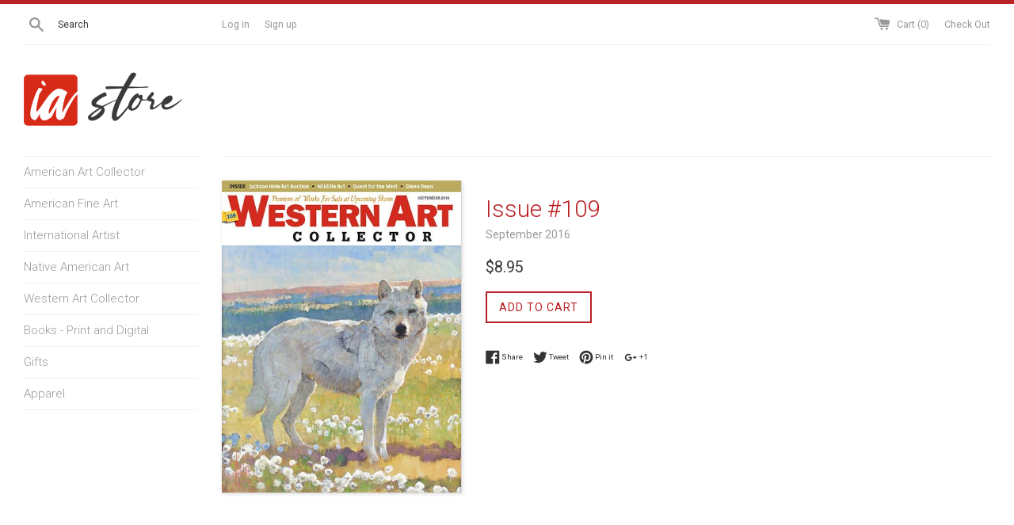

--- FILE ---
content_type: text/html; charset=utf-8
request_url: https://www.internationalartmagazineshop.com/products/wac-issue-109
body_size: 19037
content:
<!doctype html>
<!--[if IE 9]> <html class="ie9 supports-no-js" lang="en"> <![endif]-->
<!--[if (gt IE 9)|!(IE)]><!--> <html class="supports-no-js" lang="en"> <!--<![endif]-->
<head>
  <meta charset="utf-8">
  <meta http-equiv="X-UA-Compatible" content="IE=edge,chrome=1">
  <meta name="viewport" content="width=device-width,initial-scale=1">
  <meta name="theme-color" content="">
  <link rel="canonical" href="https://www.internationalartmagazineshop.com/products/wac-issue-109">

  
    <link rel="shortcut icon" href="//www.internationalartmagazineshop.com/cdn/shop/t/3/assets/favicon.png?v=68067071249680743381466193815" type="image/png" />
  

  <title>
  Western Art Collector Magazine - Issue #109 &ndash; www.internationalartmagazineshop.com
  </title>

  
    <meta name="description" content="September 2016">
  

  <!-- /snippets/social-meta-tags.liquid -->


  <meta property="og:type" content="product">
  <meta property="og:title" content="Issue #109">
  
    <meta property="og:image" content="http://www.internationalartmagazineshop.com/cdn/shop/products/WAC109_M_5ee75bb3-4389-4c0d-a20a-8a85c7520837_grande.jpg?v=1594412497">
    <meta property="og:image:secure_url" content="https://www.internationalartmagazineshop.com/cdn/shop/products/WAC109_M_5ee75bb3-4389-4c0d-a20a-8a85c7520837_grande.jpg?v=1594412497">
  
  <meta property="og:description" content="September 2016">
  <meta property="og:price:amount" content="8.95">
  <meta property="og:price:currency" content="USD">


  <meta property="og:url" content="https://www.internationalartmagazineshop.com/products/wac-issue-109">

<meta property="og:site_name" content="www.internationalartmagazineshop.com">




  <meta name="twitter:card" content="summary">


  <meta name="twitter:title" content="Issue #109">
  <meta name="twitter:description" content="September 2016">
  <meta name="twitter:image" content="https://www.internationalartmagazineshop.com/cdn/shop/products/WAC109_M_5ee75bb3-4389-4c0d-a20a-8a85c7520837_grande.jpg?v=1594412497">
  <meta name="twitter:image:width" content="600">
  <meta name="twitter:image:height" content="600">



  <link href="//www.internationalartmagazineshop.com/cdn/shop/t/3/assets/theme.scss.css?v=98096016918125412491721774164" rel="stylesheet" type="text/css" media="all" />

  <!-- Google Fonts -->
  
    
    
    <link href="//fonts.googleapis.com/css?family=Roboto:400,700" rel="stylesheet" type="text/css" media="all" />
  
  
    
  
  
  <link href='https://fonts.googleapis.com/css?family=Roboto:100,300,400,500,700' rel='stylesheet' type='text/css'>

  <script>window.performance && window.performance.mark && window.performance.mark('shopify.content_for_header.start');</script><meta name="facebook-domain-verification" content="edeb08u9owvlfe1kljzkb90m0hnj0c">
<meta id="shopify-digital-wallet" name="shopify-digital-wallet" content="/13104965/digital_wallets/dialog">
<meta name="shopify-checkout-api-token" content="42bac3b493dc3315451b54e93f798fb4">
<meta id="in-context-paypal-metadata" data-shop-id="13104965" data-venmo-supported="true" data-environment="production" data-locale="en_US" data-paypal-v4="true" data-currency="USD">
<link rel="alternate" type="application/json+oembed" href="https://www.internationalartmagazineshop.com/products/wac-issue-109.oembed">
<script async="async" src="/checkouts/internal/preloads.js?locale=en-US"></script>
<script id="shopify-features" type="application/json">{"accessToken":"42bac3b493dc3315451b54e93f798fb4","betas":["rich-media-storefront-analytics"],"domain":"www.internationalartmagazineshop.com","predictiveSearch":true,"shopId":13104965,"locale":"en"}</script>
<script>var Shopify = Shopify || {};
Shopify.shop = "www-nativeamericanartmagazine-com.myshopify.com";
Shopify.locale = "en";
Shopify.currency = {"active":"USD","rate":"1.0"};
Shopify.country = "US";
Shopify.theme = {"name":"IA Publishing - Simple","id":108128001,"schema_name":null,"schema_version":null,"theme_store_id":578,"role":"main"};
Shopify.theme.handle = "null";
Shopify.theme.style = {"id":null,"handle":null};
Shopify.cdnHost = "www.internationalartmagazineshop.com/cdn";
Shopify.routes = Shopify.routes || {};
Shopify.routes.root = "/";</script>
<script type="module">!function(o){(o.Shopify=o.Shopify||{}).modules=!0}(window);</script>
<script>!function(o){function n(){var o=[];function n(){o.push(Array.prototype.slice.apply(arguments))}return n.q=o,n}var t=o.Shopify=o.Shopify||{};t.loadFeatures=n(),t.autoloadFeatures=n()}(window);</script>
<script id="shop-js-analytics" type="application/json">{"pageType":"product"}</script>
<script defer="defer" async type="module" src="//www.internationalartmagazineshop.com/cdn/shopifycloud/shop-js/modules/v2/client.init-shop-cart-sync_BN7fPSNr.en.esm.js"></script>
<script defer="defer" async type="module" src="//www.internationalartmagazineshop.com/cdn/shopifycloud/shop-js/modules/v2/chunk.common_Cbph3Kss.esm.js"></script>
<script defer="defer" async type="module" src="//www.internationalartmagazineshop.com/cdn/shopifycloud/shop-js/modules/v2/chunk.modal_DKumMAJ1.esm.js"></script>
<script type="module">
  await import("//www.internationalartmagazineshop.com/cdn/shopifycloud/shop-js/modules/v2/client.init-shop-cart-sync_BN7fPSNr.en.esm.js");
await import("//www.internationalartmagazineshop.com/cdn/shopifycloud/shop-js/modules/v2/chunk.common_Cbph3Kss.esm.js");
await import("//www.internationalartmagazineshop.com/cdn/shopifycloud/shop-js/modules/v2/chunk.modal_DKumMAJ1.esm.js");

  window.Shopify.SignInWithShop?.initShopCartSync?.({"fedCMEnabled":true,"windoidEnabled":true});

</script>
<script id="__st">var __st={"a":13104965,"offset":-25200,"reqid":"92661cd8-694c-4a2f-9e52-01e1c5f5a2aa-1769779203","pageurl":"www.internationalartmagazineshop.com\/products\/wac-issue-109","u":"0f5e35d7f270","p":"product","rtyp":"product","rid":4579547545655};</script>
<script>window.ShopifyPaypalV4VisibilityTracking = true;</script>
<script id="captcha-bootstrap">!function(){'use strict';const t='contact',e='account',n='new_comment',o=[[t,t],['blogs',n],['comments',n],[t,'customer']],c=[[e,'customer_login'],[e,'guest_login'],[e,'recover_customer_password'],[e,'create_customer']],r=t=>t.map((([t,e])=>`form[action*='/${t}']:not([data-nocaptcha='true']) input[name='form_type'][value='${e}']`)).join(','),a=t=>()=>t?[...document.querySelectorAll(t)].map((t=>t.form)):[];function s(){const t=[...o],e=r(t);return a(e)}const i='password',u='form_key',d=['recaptcha-v3-token','g-recaptcha-response','h-captcha-response',i],f=()=>{try{return window.sessionStorage}catch{return}},m='__shopify_v',_=t=>t.elements[u];function p(t,e,n=!1){try{const o=window.sessionStorage,c=JSON.parse(o.getItem(e)),{data:r}=function(t){const{data:e,action:n}=t;return t[m]||n?{data:e,action:n}:{data:t,action:n}}(c);for(const[e,n]of Object.entries(r))t.elements[e]&&(t.elements[e].value=n);n&&o.removeItem(e)}catch(o){console.error('form repopulation failed',{error:o})}}const l='form_type',E='cptcha';function T(t){t.dataset[E]=!0}const w=window,h=w.document,L='Shopify',v='ce_forms',y='captcha';let A=!1;((t,e)=>{const n=(g='f06e6c50-85a8-45c8-87d0-21a2b65856fe',I='https://cdn.shopify.com/shopifycloud/storefront-forms-hcaptcha/ce_storefront_forms_captcha_hcaptcha.v1.5.2.iife.js',D={infoText:'Protected by hCaptcha',privacyText:'Privacy',termsText:'Terms'},(t,e,n)=>{const o=w[L][v],c=o.bindForm;if(c)return c(t,g,e,D).then(n);var r;o.q.push([[t,g,e,D],n]),r=I,A||(h.body.append(Object.assign(h.createElement('script'),{id:'captcha-provider',async:!0,src:r})),A=!0)});var g,I,D;w[L]=w[L]||{},w[L][v]=w[L][v]||{},w[L][v].q=[],w[L][y]=w[L][y]||{},w[L][y].protect=function(t,e){n(t,void 0,e),T(t)},Object.freeze(w[L][y]),function(t,e,n,w,h,L){const[v,y,A,g]=function(t,e,n){const i=e?o:[],u=t?c:[],d=[...i,...u],f=r(d),m=r(i),_=r(d.filter((([t,e])=>n.includes(e))));return[a(f),a(m),a(_),s()]}(w,h,L),I=t=>{const e=t.target;return e instanceof HTMLFormElement?e:e&&e.form},D=t=>v().includes(t);t.addEventListener('submit',(t=>{const e=I(t);if(!e)return;const n=D(e)&&!e.dataset.hcaptchaBound&&!e.dataset.recaptchaBound,o=_(e),c=g().includes(e)&&(!o||!o.value);(n||c)&&t.preventDefault(),c&&!n&&(function(t){try{if(!f())return;!function(t){const e=f();if(!e)return;const n=_(t);if(!n)return;const o=n.value;o&&e.removeItem(o)}(t);const e=Array.from(Array(32),(()=>Math.random().toString(36)[2])).join('');!function(t,e){_(t)||t.append(Object.assign(document.createElement('input'),{type:'hidden',name:u})),t.elements[u].value=e}(t,e),function(t,e){const n=f();if(!n)return;const o=[...t.querySelectorAll(`input[type='${i}']`)].map((({name:t})=>t)),c=[...d,...o],r={};for(const[a,s]of new FormData(t).entries())c.includes(a)||(r[a]=s);n.setItem(e,JSON.stringify({[m]:1,action:t.action,data:r}))}(t,e)}catch(e){console.error('failed to persist form',e)}}(e),e.submit())}));const S=(t,e)=>{t&&!t.dataset[E]&&(n(t,e.some((e=>e===t))),T(t))};for(const o of['focusin','change'])t.addEventListener(o,(t=>{const e=I(t);D(e)&&S(e,y())}));const B=e.get('form_key'),M=e.get(l),P=B&&M;t.addEventListener('DOMContentLoaded',(()=>{const t=y();if(P)for(const e of t)e.elements[l].value===M&&p(e,B);[...new Set([...A(),...v().filter((t=>'true'===t.dataset.shopifyCaptcha))])].forEach((e=>S(e,t)))}))}(h,new URLSearchParams(w.location.search),n,t,e,['guest_login'])})(!0,!0)}();</script>
<script integrity="sha256-4kQ18oKyAcykRKYeNunJcIwy7WH5gtpwJnB7kiuLZ1E=" data-source-attribution="shopify.loadfeatures" defer="defer" src="//www.internationalartmagazineshop.com/cdn/shopifycloud/storefront/assets/storefront/load_feature-a0a9edcb.js" crossorigin="anonymous"></script>
<script data-source-attribution="shopify.dynamic_checkout.dynamic.init">var Shopify=Shopify||{};Shopify.PaymentButton=Shopify.PaymentButton||{isStorefrontPortableWallets:!0,init:function(){window.Shopify.PaymentButton.init=function(){};var t=document.createElement("script");t.src="https://www.internationalartmagazineshop.com/cdn/shopifycloud/portable-wallets/latest/portable-wallets.en.js",t.type="module",document.head.appendChild(t)}};
</script>
<script data-source-attribution="shopify.dynamic_checkout.buyer_consent">
  function portableWalletsHideBuyerConsent(e){var t=document.getElementById("shopify-buyer-consent"),n=document.getElementById("shopify-subscription-policy-button");t&&n&&(t.classList.add("hidden"),t.setAttribute("aria-hidden","true"),n.removeEventListener("click",e))}function portableWalletsShowBuyerConsent(e){var t=document.getElementById("shopify-buyer-consent"),n=document.getElementById("shopify-subscription-policy-button");t&&n&&(t.classList.remove("hidden"),t.removeAttribute("aria-hidden"),n.addEventListener("click",e))}window.Shopify?.PaymentButton&&(window.Shopify.PaymentButton.hideBuyerConsent=portableWalletsHideBuyerConsent,window.Shopify.PaymentButton.showBuyerConsent=portableWalletsShowBuyerConsent);
</script>
<script data-source-attribution="shopify.dynamic_checkout.cart.bootstrap">document.addEventListener("DOMContentLoaded",(function(){function t(){return document.querySelector("shopify-accelerated-checkout-cart, shopify-accelerated-checkout")}if(t())Shopify.PaymentButton.init();else{new MutationObserver((function(e,n){t()&&(Shopify.PaymentButton.init(),n.disconnect())})).observe(document.body,{childList:!0,subtree:!0})}}));
</script>
<link id="shopify-accelerated-checkout-styles" rel="stylesheet" media="screen" href="https://www.internationalartmagazineshop.com/cdn/shopifycloud/portable-wallets/latest/accelerated-checkout-backwards-compat.css" crossorigin="anonymous">
<style id="shopify-accelerated-checkout-cart">
        #shopify-buyer-consent {
  margin-top: 1em;
  display: inline-block;
  width: 100%;
}

#shopify-buyer-consent.hidden {
  display: none;
}

#shopify-subscription-policy-button {
  background: none;
  border: none;
  padding: 0;
  text-decoration: underline;
  font-size: inherit;
  cursor: pointer;
}

#shopify-subscription-policy-button::before {
  box-shadow: none;
}

      </style>

<script>window.performance && window.performance.mark && window.performance.mark('shopify.content_for_header.end');</script>

  <script src="//ajax.googleapis.com/ajax/libs/jquery/1.11.0/jquery.min.js" type="text/javascript"></script>
  <script src="//www.internationalartmagazineshop.com/cdn/shop/t/3/assets/modernizr.min.js?v=44044439420609591321466035233" type="text/javascript"></script>

  
<link href="https://monorail-edge.shopifysvc.com" rel="dns-prefetch">
<script>(function(){if ("sendBeacon" in navigator && "performance" in window) {try {var session_token_from_headers = performance.getEntriesByType('navigation')[0].serverTiming.find(x => x.name == '_s').description;} catch {var session_token_from_headers = undefined;}var session_cookie_matches = document.cookie.match(/_shopify_s=([^;]*)/);var session_token_from_cookie = session_cookie_matches && session_cookie_matches.length === 2 ? session_cookie_matches[1] : "";var session_token = session_token_from_headers || session_token_from_cookie || "";function handle_abandonment_event(e) {var entries = performance.getEntries().filter(function(entry) {return /monorail-edge.shopifysvc.com/.test(entry.name);});if (!window.abandonment_tracked && entries.length === 0) {window.abandonment_tracked = true;var currentMs = Date.now();var navigation_start = performance.timing.navigationStart;var payload = {shop_id: 13104965,url: window.location.href,navigation_start,duration: currentMs - navigation_start,session_token,page_type: "product"};window.navigator.sendBeacon("https://monorail-edge.shopifysvc.com/v1/produce", JSON.stringify({schema_id: "online_store_buyer_site_abandonment/1.1",payload: payload,metadata: {event_created_at_ms: currentMs,event_sent_at_ms: currentMs}}));}}window.addEventListener('pagehide', handle_abandonment_event);}}());</script>
<script id="web-pixels-manager-setup">(function e(e,d,r,n,o){if(void 0===o&&(o={}),!Boolean(null===(a=null===(i=window.Shopify)||void 0===i?void 0:i.analytics)||void 0===a?void 0:a.replayQueue)){var i,a;window.Shopify=window.Shopify||{};var t=window.Shopify;t.analytics=t.analytics||{};var s=t.analytics;s.replayQueue=[],s.publish=function(e,d,r){return s.replayQueue.push([e,d,r]),!0};try{self.performance.mark("wpm:start")}catch(e){}var l=function(){var e={modern:/Edge?\/(1{2}[4-9]|1[2-9]\d|[2-9]\d{2}|\d{4,})\.\d+(\.\d+|)|Firefox\/(1{2}[4-9]|1[2-9]\d|[2-9]\d{2}|\d{4,})\.\d+(\.\d+|)|Chrom(ium|e)\/(9{2}|\d{3,})\.\d+(\.\d+|)|(Maci|X1{2}).+ Version\/(15\.\d+|(1[6-9]|[2-9]\d|\d{3,})\.\d+)([,.]\d+|)( \(\w+\)|)( Mobile\/\w+|) Safari\/|Chrome.+OPR\/(9{2}|\d{3,})\.\d+\.\d+|(CPU[ +]OS|iPhone[ +]OS|CPU[ +]iPhone|CPU IPhone OS|CPU iPad OS)[ +]+(15[._]\d+|(1[6-9]|[2-9]\d|\d{3,})[._]\d+)([._]\d+|)|Android:?[ /-](13[3-9]|1[4-9]\d|[2-9]\d{2}|\d{4,})(\.\d+|)(\.\d+|)|Android.+Firefox\/(13[5-9]|1[4-9]\d|[2-9]\d{2}|\d{4,})\.\d+(\.\d+|)|Android.+Chrom(ium|e)\/(13[3-9]|1[4-9]\d|[2-9]\d{2}|\d{4,})\.\d+(\.\d+|)|SamsungBrowser\/([2-9]\d|\d{3,})\.\d+/,legacy:/Edge?\/(1[6-9]|[2-9]\d|\d{3,})\.\d+(\.\d+|)|Firefox\/(5[4-9]|[6-9]\d|\d{3,})\.\d+(\.\d+|)|Chrom(ium|e)\/(5[1-9]|[6-9]\d|\d{3,})\.\d+(\.\d+|)([\d.]+$|.*Safari\/(?![\d.]+ Edge\/[\d.]+$))|(Maci|X1{2}).+ Version\/(10\.\d+|(1[1-9]|[2-9]\d|\d{3,})\.\d+)([,.]\d+|)( \(\w+\)|)( Mobile\/\w+|) Safari\/|Chrome.+OPR\/(3[89]|[4-9]\d|\d{3,})\.\d+\.\d+|(CPU[ +]OS|iPhone[ +]OS|CPU[ +]iPhone|CPU IPhone OS|CPU iPad OS)[ +]+(10[._]\d+|(1[1-9]|[2-9]\d|\d{3,})[._]\d+)([._]\d+|)|Android:?[ /-](13[3-9]|1[4-9]\d|[2-9]\d{2}|\d{4,})(\.\d+|)(\.\d+|)|Mobile Safari.+OPR\/([89]\d|\d{3,})\.\d+\.\d+|Android.+Firefox\/(13[5-9]|1[4-9]\d|[2-9]\d{2}|\d{4,})\.\d+(\.\d+|)|Android.+Chrom(ium|e)\/(13[3-9]|1[4-9]\d|[2-9]\d{2}|\d{4,})\.\d+(\.\d+|)|Android.+(UC? ?Browser|UCWEB|U3)[ /]?(15\.([5-9]|\d{2,})|(1[6-9]|[2-9]\d|\d{3,})\.\d+)\.\d+|SamsungBrowser\/(5\.\d+|([6-9]|\d{2,})\.\d+)|Android.+MQ{2}Browser\/(14(\.(9|\d{2,})|)|(1[5-9]|[2-9]\d|\d{3,})(\.\d+|))(\.\d+|)|K[Aa][Ii]OS\/(3\.\d+|([4-9]|\d{2,})\.\d+)(\.\d+|)/},d=e.modern,r=e.legacy,n=navigator.userAgent;return n.match(d)?"modern":n.match(r)?"legacy":"unknown"}(),u="modern"===l?"modern":"legacy",c=(null!=n?n:{modern:"",legacy:""})[u],f=function(e){return[e.baseUrl,"/wpm","/b",e.hashVersion,"modern"===e.buildTarget?"m":"l",".js"].join("")}({baseUrl:d,hashVersion:r,buildTarget:u}),m=function(e){var d=e.version,r=e.bundleTarget,n=e.surface,o=e.pageUrl,i=e.monorailEndpoint;return{emit:function(e){var a=e.status,t=e.errorMsg,s=(new Date).getTime(),l=JSON.stringify({metadata:{event_sent_at_ms:s},events:[{schema_id:"web_pixels_manager_load/3.1",payload:{version:d,bundle_target:r,page_url:o,status:a,surface:n,error_msg:t},metadata:{event_created_at_ms:s}}]});if(!i)return console&&console.warn&&console.warn("[Web Pixels Manager] No Monorail endpoint provided, skipping logging."),!1;try{return self.navigator.sendBeacon.bind(self.navigator)(i,l)}catch(e){}var u=new XMLHttpRequest;try{return u.open("POST",i,!0),u.setRequestHeader("Content-Type","text/plain"),u.send(l),!0}catch(e){return console&&console.warn&&console.warn("[Web Pixels Manager] Got an unhandled error while logging to Monorail."),!1}}}}({version:r,bundleTarget:l,surface:e.surface,pageUrl:self.location.href,monorailEndpoint:e.monorailEndpoint});try{o.browserTarget=l,function(e){var d=e.src,r=e.async,n=void 0===r||r,o=e.onload,i=e.onerror,a=e.sri,t=e.scriptDataAttributes,s=void 0===t?{}:t,l=document.createElement("script"),u=document.querySelector("head"),c=document.querySelector("body");if(l.async=n,l.src=d,a&&(l.integrity=a,l.crossOrigin="anonymous"),s)for(var f in s)if(Object.prototype.hasOwnProperty.call(s,f))try{l.dataset[f]=s[f]}catch(e){}if(o&&l.addEventListener("load",o),i&&l.addEventListener("error",i),u)u.appendChild(l);else{if(!c)throw new Error("Did not find a head or body element to append the script");c.appendChild(l)}}({src:f,async:!0,onload:function(){if(!function(){var e,d;return Boolean(null===(d=null===(e=window.Shopify)||void 0===e?void 0:e.analytics)||void 0===d?void 0:d.initialized)}()){var d=window.webPixelsManager.init(e)||void 0;if(d){var r=window.Shopify.analytics;r.replayQueue.forEach((function(e){var r=e[0],n=e[1],o=e[2];d.publishCustomEvent(r,n,o)})),r.replayQueue=[],r.publish=d.publishCustomEvent,r.visitor=d.visitor,r.initialized=!0}}},onerror:function(){return m.emit({status:"failed",errorMsg:"".concat(f," has failed to load")})},sri:function(e){var d=/^sha384-[A-Za-z0-9+/=]+$/;return"string"==typeof e&&d.test(e)}(c)?c:"",scriptDataAttributes:o}),m.emit({status:"loading"})}catch(e){m.emit({status:"failed",errorMsg:(null==e?void 0:e.message)||"Unknown error"})}}})({shopId: 13104965,storefrontBaseUrl: "https://www.internationalartmagazineshop.com",extensionsBaseUrl: "https://extensions.shopifycdn.com/cdn/shopifycloud/web-pixels-manager",monorailEndpoint: "https://monorail-edge.shopifysvc.com/unstable/produce_batch",surface: "storefront-renderer",enabledBetaFlags: ["2dca8a86"],webPixelsConfigList: [{"id":"174063671","configuration":"{\"pixel_id\":\"270892398140011\",\"pixel_type\":\"facebook_pixel\",\"metaapp_system_user_token\":\"-\"}","eventPayloadVersion":"v1","runtimeContext":"OPEN","scriptVersion":"ca16bc87fe92b6042fbaa3acc2fbdaa6","type":"APP","apiClientId":2329312,"privacyPurposes":["ANALYTICS","MARKETING","SALE_OF_DATA"],"dataSharingAdjustments":{"protectedCustomerApprovalScopes":["read_customer_address","read_customer_email","read_customer_name","read_customer_personal_data","read_customer_phone"]}},{"id":"shopify-app-pixel","configuration":"{}","eventPayloadVersion":"v1","runtimeContext":"STRICT","scriptVersion":"0450","apiClientId":"shopify-pixel","type":"APP","privacyPurposes":["ANALYTICS","MARKETING"]},{"id":"shopify-custom-pixel","eventPayloadVersion":"v1","runtimeContext":"LAX","scriptVersion":"0450","apiClientId":"shopify-pixel","type":"CUSTOM","privacyPurposes":["ANALYTICS","MARKETING"]}],isMerchantRequest: false,initData: {"shop":{"name":"www.internationalartmagazineshop.com","paymentSettings":{"currencyCode":"USD"},"myshopifyDomain":"www-nativeamericanartmagazine-com.myshopify.com","countryCode":"US","storefrontUrl":"https:\/\/www.internationalartmagazineshop.com"},"customer":null,"cart":null,"checkout":null,"productVariants":[{"price":{"amount":8.95,"currencyCode":"USD"},"product":{"title":"Issue #109","vendor":"www.westernartcollector.com","id":"4579547545655","untranslatedTitle":"Issue #109","url":"\/products\/wac-issue-109","type":"Magazine"},"id":"39785673588791","image":{"src":"\/\/www.internationalartmagazineshop.com\/cdn\/shop\/products\/WAC109_M_5ee75bb3-4389-4c0d-a20a-8a85c7520837.jpg?v=1594412497"},"sku":"WAC109","title":"Default Title","untranslatedTitle":"Default Title"}],"purchasingCompany":null},},"https://www.internationalartmagazineshop.com/cdn","1d2a099fw23dfb22ep557258f5m7a2edbae",{"modern":"","legacy":""},{"shopId":"13104965","storefrontBaseUrl":"https:\/\/www.internationalartmagazineshop.com","extensionBaseUrl":"https:\/\/extensions.shopifycdn.com\/cdn\/shopifycloud\/web-pixels-manager","surface":"storefront-renderer","enabledBetaFlags":"[\"2dca8a86\"]","isMerchantRequest":"false","hashVersion":"1d2a099fw23dfb22ep557258f5m7a2edbae","publish":"custom","events":"[[\"page_viewed\",{}],[\"product_viewed\",{\"productVariant\":{\"price\":{\"amount\":8.95,\"currencyCode\":\"USD\"},\"product\":{\"title\":\"Issue #109\",\"vendor\":\"www.westernartcollector.com\",\"id\":\"4579547545655\",\"untranslatedTitle\":\"Issue #109\",\"url\":\"\/products\/wac-issue-109\",\"type\":\"Magazine\"},\"id\":\"39785673588791\",\"image\":{\"src\":\"\/\/www.internationalartmagazineshop.com\/cdn\/shop\/products\/WAC109_M_5ee75bb3-4389-4c0d-a20a-8a85c7520837.jpg?v=1594412497\"},\"sku\":\"WAC109\",\"title\":\"Default Title\",\"untranslatedTitle\":\"Default Title\"}}]]"});</script><script>
  window.ShopifyAnalytics = window.ShopifyAnalytics || {};
  window.ShopifyAnalytics.meta = window.ShopifyAnalytics.meta || {};
  window.ShopifyAnalytics.meta.currency = 'USD';
  var meta = {"product":{"id":4579547545655,"gid":"gid:\/\/shopify\/Product\/4579547545655","vendor":"www.westernartcollector.com","type":"Magazine","handle":"wac-issue-109","variants":[{"id":39785673588791,"price":895,"name":"Issue #109","public_title":null,"sku":"WAC109"}],"remote":false},"page":{"pageType":"product","resourceType":"product","resourceId":4579547545655,"requestId":"92661cd8-694c-4a2f-9e52-01e1c5f5a2aa-1769779203"}};
  for (var attr in meta) {
    window.ShopifyAnalytics.meta[attr] = meta[attr];
  }
</script>
<script class="analytics">
  (function () {
    var customDocumentWrite = function(content) {
      var jquery = null;

      if (window.jQuery) {
        jquery = window.jQuery;
      } else if (window.Checkout && window.Checkout.$) {
        jquery = window.Checkout.$;
      }

      if (jquery) {
        jquery('body').append(content);
      }
    };

    var hasLoggedConversion = function(token) {
      if (token) {
        return document.cookie.indexOf('loggedConversion=' + token) !== -1;
      }
      return false;
    }

    var setCookieIfConversion = function(token) {
      if (token) {
        var twoMonthsFromNow = new Date(Date.now());
        twoMonthsFromNow.setMonth(twoMonthsFromNow.getMonth() + 2);

        document.cookie = 'loggedConversion=' + token + '; expires=' + twoMonthsFromNow;
      }
    }

    var trekkie = window.ShopifyAnalytics.lib = window.trekkie = window.trekkie || [];
    if (trekkie.integrations) {
      return;
    }
    trekkie.methods = [
      'identify',
      'page',
      'ready',
      'track',
      'trackForm',
      'trackLink'
    ];
    trekkie.factory = function(method) {
      return function() {
        var args = Array.prototype.slice.call(arguments);
        args.unshift(method);
        trekkie.push(args);
        return trekkie;
      };
    };
    for (var i = 0; i < trekkie.methods.length; i++) {
      var key = trekkie.methods[i];
      trekkie[key] = trekkie.factory(key);
    }
    trekkie.load = function(config) {
      trekkie.config = config || {};
      trekkie.config.initialDocumentCookie = document.cookie;
      var first = document.getElementsByTagName('script')[0];
      var script = document.createElement('script');
      script.type = 'text/javascript';
      script.onerror = function(e) {
        var scriptFallback = document.createElement('script');
        scriptFallback.type = 'text/javascript';
        scriptFallback.onerror = function(error) {
                var Monorail = {
      produce: function produce(monorailDomain, schemaId, payload) {
        var currentMs = new Date().getTime();
        var event = {
          schema_id: schemaId,
          payload: payload,
          metadata: {
            event_created_at_ms: currentMs,
            event_sent_at_ms: currentMs
          }
        };
        return Monorail.sendRequest("https://" + monorailDomain + "/v1/produce", JSON.stringify(event));
      },
      sendRequest: function sendRequest(endpointUrl, payload) {
        // Try the sendBeacon API
        if (window && window.navigator && typeof window.navigator.sendBeacon === 'function' && typeof window.Blob === 'function' && !Monorail.isIos12()) {
          var blobData = new window.Blob([payload], {
            type: 'text/plain'
          });

          if (window.navigator.sendBeacon(endpointUrl, blobData)) {
            return true;
          } // sendBeacon was not successful

        } // XHR beacon

        var xhr = new XMLHttpRequest();

        try {
          xhr.open('POST', endpointUrl);
          xhr.setRequestHeader('Content-Type', 'text/plain');
          xhr.send(payload);
        } catch (e) {
          console.log(e);
        }

        return false;
      },
      isIos12: function isIos12() {
        return window.navigator.userAgent.lastIndexOf('iPhone; CPU iPhone OS 12_') !== -1 || window.navigator.userAgent.lastIndexOf('iPad; CPU OS 12_') !== -1;
      }
    };
    Monorail.produce('monorail-edge.shopifysvc.com',
      'trekkie_storefront_load_errors/1.1',
      {shop_id: 13104965,
      theme_id: 108128001,
      app_name: "storefront",
      context_url: window.location.href,
      source_url: "//www.internationalartmagazineshop.com/cdn/s/trekkie.storefront.c59ea00e0474b293ae6629561379568a2d7c4bba.min.js"});

        };
        scriptFallback.async = true;
        scriptFallback.src = '//www.internationalartmagazineshop.com/cdn/s/trekkie.storefront.c59ea00e0474b293ae6629561379568a2d7c4bba.min.js';
        first.parentNode.insertBefore(scriptFallback, first);
      };
      script.async = true;
      script.src = '//www.internationalartmagazineshop.com/cdn/s/trekkie.storefront.c59ea00e0474b293ae6629561379568a2d7c4bba.min.js';
      first.parentNode.insertBefore(script, first);
    };
    trekkie.load(
      {"Trekkie":{"appName":"storefront","development":false,"defaultAttributes":{"shopId":13104965,"isMerchantRequest":null,"themeId":108128001,"themeCityHash":"12492156186429239337","contentLanguage":"en","currency":"USD","eventMetadataId":"056c6a74-44b1-4a1a-aaf4-f3db69c8aa05"},"isServerSideCookieWritingEnabled":true,"monorailRegion":"shop_domain","enabledBetaFlags":["65f19447","b5387b81"]},"Session Attribution":{},"S2S":{"facebookCapiEnabled":true,"source":"trekkie-storefront-renderer","apiClientId":580111}}
    );

    var loaded = false;
    trekkie.ready(function() {
      if (loaded) return;
      loaded = true;

      window.ShopifyAnalytics.lib = window.trekkie;

      var originalDocumentWrite = document.write;
      document.write = customDocumentWrite;
      try { window.ShopifyAnalytics.merchantGoogleAnalytics.call(this); } catch(error) {};
      document.write = originalDocumentWrite;

      window.ShopifyAnalytics.lib.page(null,{"pageType":"product","resourceType":"product","resourceId":4579547545655,"requestId":"92661cd8-694c-4a2f-9e52-01e1c5f5a2aa-1769779203","shopifyEmitted":true});

      var match = window.location.pathname.match(/checkouts\/(.+)\/(thank_you|post_purchase)/)
      var token = match? match[1]: undefined;
      if (!hasLoggedConversion(token)) {
        setCookieIfConversion(token);
        window.ShopifyAnalytics.lib.track("Viewed Product",{"currency":"USD","variantId":39785673588791,"productId":4579547545655,"productGid":"gid:\/\/shopify\/Product\/4579547545655","name":"Issue #109","price":"8.95","sku":"WAC109","brand":"www.westernartcollector.com","variant":null,"category":"Magazine","nonInteraction":true,"remote":false},undefined,undefined,{"shopifyEmitted":true});
      window.ShopifyAnalytics.lib.track("monorail:\/\/trekkie_storefront_viewed_product\/1.1",{"currency":"USD","variantId":39785673588791,"productId":4579547545655,"productGid":"gid:\/\/shopify\/Product\/4579547545655","name":"Issue #109","price":"8.95","sku":"WAC109","brand":"www.westernartcollector.com","variant":null,"category":"Magazine","nonInteraction":true,"remote":false,"referer":"https:\/\/www.internationalartmagazineshop.com\/products\/wac-issue-109"});
      }
    });


        var eventsListenerScript = document.createElement('script');
        eventsListenerScript.async = true;
        eventsListenerScript.src = "//www.internationalartmagazineshop.com/cdn/shopifycloud/storefront/assets/shop_events_listener-3da45d37.js";
        document.getElementsByTagName('head')[0].appendChild(eventsListenerScript);

})();</script>
<script
  defer
  src="https://www.internationalartmagazineshop.com/cdn/shopifycloud/perf-kit/shopify-perf-kit-3.1.0.min.js"
  data-application="storefront-renderer"
  data-shop-id="13104965"
  data-render-region="gcp-us-central1"
  data-page-type="product"
  data-theme-instance-id="108128001"
  data-theme-name=""
  data-theme-version=""
  data-monorail-region="shop_domain"
  data-resource-timing-sampling-rate="10"
  data-shs="true"
  data-shs-beacon="true"
  data-shs-export-with-fetch="true"
  data-shs-logs-sample-rate="1"
  data-shs-beacon-endpoint="https://www.internationalartmagazineshop.com/api/collect"
></script>
</head>

<body id="western-art-collector-magazine-issue-109" class="template-product">

  <a class="in-page-link visually-hidden skip-link" href="#MainContent">Skip to content</a>

  <div class="site-wrapper">

    <div class="top-bar grid">

      <div class="grid__item medium-up--one-fifth small--one-half">
        <div class="top-bar__search">
          <a href="/search" class="medium-up--hide">
            <svg aria-hidden="true" focusable="false" role="presentation" viewBox="0 0 20 20" data-width-to-height-ratio="1" class="icon icon-search"><path fill="#444" d="M18.64 17.02l-5.31-5.31c.81-1.08 1.26-2.43 1.26-3.87C14.5 4.06 11.44 1 7.75 1S1 4.06 1 7.75s3.06 6.75 6.75 6.75c1.44 0 2.79-.45 3.87-1.26l5.31 5.31c.45.45 1.26.54 1.71.09.45-.36.45-1.17 0-1.62zM3.25 7.75c0-2.52 1.98-4.5 4.5-4.5s4.5 1.98 4.5 4.5-1.98 4.5-4.5 4.5-4.5-1.98-4.5-4.5z"/></svg>
          </a>
          <form action="/search" method="get" class="search-bar small--hide" role="search">
            <input type="hidden" name="type" value="product" />
            <button type="submit" class="search-bar__submit">
              <svg aria-hidden="true" focusable="false" role="presentation" viewBox="0 0 20 20" data-width-to-height-ratio="1" class="icon icon-search"><path fill="#444" d="M18.64 17.02l-5.31-5.31c.81-1.08 1.26-2.43 1.26-3.87C14.5 4.06 11.44 1 7.75 1S1 4.06 1 7.75s3.06 6.75 6.75 6.75c1.44 0 2.79-.45 3.87-1.26l5.31 5.31c.45.45 1.26.54 1.71.09.45-.36.45-1.17 0-1.62zM3.25 7.75c0-2.52 1.98-4.5 4.5-4.5s4.5 1.98 4.5 4.5-1.98 4.5-4.5 4.5-4.5-1.98-4.5-4.5z"/></svg>
              <span class="icon__fallback-text">Search</span>
            </button>
            <input type="search" name="q" class="search-bar__input" value="" placeholder="Search" aria-label="Search">
          </form>
        </div>
      </div>

      
        <div class="grid__item medium-up--two-fifths small--hide">
          <span class="customer-links small--hide">
            
              <a href="https://shopify.com/13104965/account?locale=en&amp;region_country=US" id="customer_login_link">Log in</a>
              <span class="vertical-divider"></span>
              <a href="https://shopify.com/13104965/account?locale=en" id="customer_register_link">Sign up</a>
            
          </span>
        </div>
      

      <div class="grid__item  medium-up--two-fifths  small--one-half text-right">
        <a href="/cart" class="site-header__cart">
          <svg aria-hidden="true" focusable="false" role="presentation" viewBox="0 0 20 20" data-width-to-height-ratio="1" class="icon icon-cart"><path fill="#444" d="M18.936 5.564c-.144-.175-.35-.207-.55-.207h-.003l-11.61-1.07c-.27 0-.416.088-.49.18-.08.095-.16.262-.094.584l2.015 5.706c.163.407.642.673 1.068.673h8.4c.434 0 .855-.286.942-.726l.484-4.57c.044-.222-.016-.39-.164-.568z"/><path fill="#444" d="M17.107 12.5H7.66L4.98 4.117l-.362-1.06c-.138-.4-.292-.558-.695-.558h-3c-.41 0-.747.302-.747.713s.337.714.748.714h2.413l3.002 9.48c.125.38.294.52.94.52h9.826c.41 0 .748-.303.748-.714s-.336-.714-.748-.714zM10.424 16.23c0 .827-.67 1.498-1.498 1.498s-1.498-.67-1.498-1.498c0-.827.67-1.498 1.498-1.498s1.498.67 1.498 1.498zM16.853 16.23c0 .827-.67 1.498-1.498 1.498s-1.498-.67-1.498-1.498c0-.827.67-1.498 1.498-1.498s1.498.67 1.498 1.498z"/></svg>
          <span class="small--hide">
            Cart
            (<span id="CartCount">0</span>)
          </span>
        </a>
        <span class="vertical-divider small--hide"></span>
        <a href="/cart" class="site-header__cart small--hide">
          Check Out
        </a>
      </div>
    </div>

    <hr class="small--hide hr--border">

    <header class="site-header grid medium-up--grid--table" role="banner">
      <div class="grid__item small--text-center medium-up--one-fifth">
        <div itemscope itemtype="http://schema.org/Organization">
          
          
            <a href="/" itemprop="url">
              <img class="site-header__logo" src="//www.internationalartmagazineshop.com/cdn/shop/t/3/assets/logo.png?v=81628876687239969521691195885" alt="www.internationalartmagazineshop.com" itemprop="logo">
            </a>
            
          
        </div>
      </div>
      <div class="grid__item small--hide medium-up--four-fifths">
        
      </div>
    </header>

    

    <div class="grid">
      <nav class="grid__item small--text-center medium-up--one-fifth" role="navigation">
        <hr class="hr--small medium-up--hide">
        <button id="ToggleMobileMenu" class="mobile-menu-icon medium-up--hide" aria-haspopup="true" aria-owns="SiteNav">
          <span class="line"></span>
          <span class="line"></span>
          <span class="line"></span>
          <span class="line"></span>
          <span class="icon__fallback-text">Menu</span>
        </button>
        <div id="SiteNav" class="site-nav" role="menu">
          <ul class="list--nav">
            
              
              
                <li class="site-nav__element ">
                  <a href="/collections/american-art-collector" class="site-nav__link">American Art Collector</a>
                </li>
              
            
              
              
                <li class="site-nav__element ">
                  <a href="/collections/american-fine-art" class="site-nav__link">American Fine Art</a>
                </li>
              
            
              
              
                <li class="site-nav__element ">
                  <a href="/collections/international-artist" class="site-nav__link">International Artist</a>
                </li>
              
            
              
              
                <li class="site-nav__element ">
                  <a href="/collections/native-american-art" class="site-nav__link">Native American Art</a>
                </li>
              
            
              
              
                <li class="site-nav__element ">
                  <a href="/collections/western-art-collector" class="site-nav__link">Western Art Collector</a>
                </li>
              
            
              
              
                <li class="site-nav__element ">
                  <a href="/collections/books" class="site-nav__link">Books - Print and Digital</a>
                </li>
              
            
              
              
                <li class="site-nav__element ">
                  <a href="/collections/gifts" class="site-nav__link">Gifts</a>
                </li>
              
            
              
              
                <li class="site-nav__element ">
                  <a href="/collections/apparel" class="site-nav__link">Apparel</a>
                </li>
              
            
            
              
                <li>
                  <a href="/account/login" class="site-nav__link site-nav--account medium-up--hide">Log in</a>
                </li>
                <li>
                  <a href="/account/register" class="site-nav__link site-nav--account medium-up--hide">Sign up</a>
                </li>
              
            
          </ul>
          <ul class="list--inline social-links">
            
            
            
            
            
            
            
            
            
            
          </ul>
        </div>
        <hr class="medium-up--hide hr--small ">
      </nav>

      <main class="main-content grid__item medium-up--four-fifths" id="MainContent" role="main">
        
          <hr class="hr--border-top small--hide">
        
        
        <!-- /templates/product.liquid -->
<div itemscope itemtype="http://schema.org/Product">

  <meta itemprop="name" content="Issue #109">
  <meta itemprop="url" content="https://www.internationalartmagazineshop.com/products/wac-issue-109">
  <meta itemprop="image" content="//www.internationalartmagazineshop.com/cdn/shop/products/WAC109_M_5ee75bb3-4389-4c0d-a20a-8a85c7520837_grande.jpg?v=1594412497">

  
  

  <div class="grid product-single">

    <div class="grid__item medium-up--one-third">
      <div class="product-single__featured-image-wrapper">
        <div class="product-single__photos" id="ProductPhoto">
          
          <img src="//www.internationalartmagazineshop.com/cdn/shop/products/WAC109_M_5ee75bb3-4389-4c0d-a20a-8a85c7520837_grande.jpg?v=1594412497" alt="Issue #109"  data-image-id="14868473544759"  data-zoom="//www.internationalartmagazineshop.com/cdn/shop/products/WAC109_M_5ee75bb3-4389-4c0d-a20a-8a85c7520837_1024x1024.jpg?v=1594412497" id="ProductPhotoImg">
        </div>
        
      </div>

      

      
    </div>

    <div class="grid__item medium-up--two-thirds">
      <div class="product-single__meta small--text-center">
        <h1 class="product-single__title" itemprop="name">Issue #109</h1>

        

        
  
    
      <div class="product-single__description rte" itemprop="description">
        <p>September 2016</p>
      </div>
    
  


        
        <p class="product-single__prices">
          <span id="ProductPrice" class="product-single__price" itemprop="price" content="8.95">
            $8.95
          </span>

          
        </p>

        <div itemprop="offers" itemscope itemtype="http://schema.org/Offer">
          <meta itemprop="priceCurrency" content="USD">

          <link itemprop="availability" href="http://schema.org/InStock">

          <form action="/cart/add" method="post" enctype="multipart/form-data" class="product-form">
            <select name="id" id="ProductSelect" class="product-single__variants">
              
                
                  <option  selected="selected"  data-sku="WAC109" value="39785673588791">Default Title - $8.95 USD</option>
                
              
            </select>

            

            <div class="product-single__cart-submit-wrapper">
              <button type="submit" name="add" id="AddToCart" class="btn product-single__cart-submit btn--secondary">
                <span id="AddToCartText">Add to Cart</span>
              </button>
            </div>

          </form>

        </div>

        
  
    
  



        <!-- /snippets/social-sharing.liquid -->


<div class="social-sharing" data-permalink="https://www.internationalartmagazineshop.com/products/wac-issue-109">

  
    <a target="_blank" href="//www.facebook.com/sharer.php?u=https://www.internationalartmagazineshop.com/products/wac-issue-109" class="social-sharing__link">
      <svg aria-hidden="true" focusable="false" role="presentation" viewBox="0 0 20 20" data-width-to-height-ratio="1" class="icon icon-facebook"><path fill="#444" d="M18.05.81q.44 0 .744.306t.305.744v16.637q0 .44-.306.744t-.744.306h-4.732v-7.22h2.415l.342-2.855h-2.757V7.64q0-.658.293-1t1.074-.34h1.488V3.76q-.976-.098-2.17-.098-1.635 0-2.636.964t-1 2.72V9.47H7.95v2.854h2.416v7.22H1.413q-.44 0-.744-.304t-.306-.744V1.86q0-.44.305-.745T1.412.81H18.05z"/></svg>
      Share
    </a>
  

  
    <a target="_blank" href="//twitter.com/share?text=Issue%20%23109&amp;url=https://www.internationalartmagazineshop.com/products/wac-issue-109" class="social-sharing__link">
      <svg aria-hidden="true" focusable="false" role="presentation" viewBox="0 0 20 20" data-width-to-height-ratio="1" class="icon icon-twitter"><path fill="#444" d="M19.55 4.208q-.814 1.202-1.955 2.038 0 .082.02.255t.02.256q0 1.59-.47 3.18T15.74 12.97t-2.272 2.568-3.158 1.793-3.963.673q-3.3 0-6.03-1.773.57.04.936.04 2.75 0 4.91-1.67-1.283-.02-2.29-.784T2.455 11.85q.346.082.754.082.55 0 1.04-.163-1.366-.286-2.263-1.366T1.09 7.918v-.04q.774.407 1.773.447-.795-.53-1.263-1.396t-.47-1.865q0-1.02.51-1.997 1.487 1.854 3.596 2.924T9.81 7.184q-.143-.51-.143-.897 0-1.63 1.16-2.78t2.833-1.152q.815 0 1.57.326t1.283.918q1.345-.265 2.506-.958-.43 1.386-1.733 2.18 1.243-.163 2.262-.61z"/></svg>
      Tweet
    </a>
  

  

    
      <a target="_blank" href="//pinterest.com/pin/create/button/?url=https://www.internationalartmagazineshop.com/products/wac-issue-109&amp;media=//www.internationalartmagazineshop.com/cdn/shop/products/WAC109_M_5ee75bb3-4389-4c0d-a20a-8a85c7520837_1024x1024.jpg?v=1594412497&amp;description=Issue%20%23109" class="social-sharing__link">
        <svg aria-hidden="true" focusable="false" role="presentation" viewBox="0 0 20 20" data-width-to-height-ratio="1" class="icon icon-pinterest"><path fill="#444" d="M9.958.81q1.903 0 3.635.745t2.988 2 2 2.988.745 3.635q0 2.537-1.256 4.696t-3.416 3.415-4.696 1.255q-1.39 0-2.66-.366.708-1.148.952-2.026l.66-2.56q.243.462.902.816t1.39.354q1.464 0 2.622-.842t1.793-2.305.634-3.293q0-2.17-1.67-3.77t-4.257-1.597q-1.586 0-2.903.537T5.298 5.897 4.066 7.775 3.64 9.812q0 1.268.475 2.22t1.427 1.342q.17.073.293.012t.17-.232q.172-.61.196-.756.1-.268-.12-.512-.635-.707-.635-1.83 0-1.854 1.28-3.183t3.355-1.33q1.83 0 2.854 1t1.025 2.61q0 1.343-.367 2.477t-1.05 1.817-1.56.683q-.732 0-1.195-.537t-.293-1.27q.098-.34.256-.877t.27-.915.206-.816.098-.732q0-.61-.317-1t-.927-.39q-.756 0-1.27.695T7.3 10.03q0 .39.06.757t.134.537l.073.17q-1 4.343-1.22 5.1-.195.926-.146 2.17-2.512-1.122-4.06-3.44T.59 10.177q0-3.88 2.744-6.623T9.957.81z"/></svg>
        Pin it
      </a>
    

    

  

  
    <a target="_blank" href="//plus.google.com/share?url=https://www.internationalartmagazineshop.com/products/wac-issue-109" class="social-sharing__link">
      <svg aria-hidden="true" focusable="false" role="presentation" viewBox="0 0 50 30" data-width-to-height-ratio="1.6666666666666667" class="icon icon--wide icon-google-plus"><path fill="#444" d="M17.828 14.17v4.39h7.26c-.294 1.883-2.195 5.522-7.26 5.522-4.37 0-7.936-3.62-7.936-8.082s3.566-8.082 7.936-8.082c2.487 0 4.15 1.06 5.102 1.975l3.474-3.346c-2.23-2.085-5.12-3.346-8.576-3.346-7.077 0-12.8 5.724-12.8 12.8s5.723 12.8 12.8 12.8c7.387 0 12.288-5.192 12.288-12.506 0-.84-.09-1.48-.2-2.12H17.827zM45.257 14.17H41.6v-3.656h-3.657v3.657h-3.657v3.658h3.657v3.657H41.6v-3.657h3.657z"/></svg>
      +1
    </a>
  

</div>

      </div>
    </div>

  </div>

  





  <section class="related-products">
    <hr>
    <h3 class="section-header__title">You might also like</h3>
    <div class="grid grid--uniform">
      
      
      
        
          
            











<div class="product grid__item medium-up--one-sixth small--one-third slide-up-animation animated" role="listitem">
  <a href="/collections/western-art-collector/products/wac-issue-222" class="product__image" title="Issue #222">
    <img src="//www.internationalartmagazineshop.com/cdn/shop/files/WAC222_grande.jpg?v=1768846193" alt="Issue #222">
  </a>

  <div class="product__title text-center">
    <a href="/collections/western-art-collector/products/wac-issue-222">Issue #222</a>
  </div>

  

  <div class="product__prices text-center">
    

      <span class="product__price">
        
          
          From $8.95
        
      </span>

    

    

    

    

    

  </div>
</div>

          
        
      
        
          
            











<div class="product grid__item medium-up--one-sixth small--one-third slide-up-animation animated" role="listitem">
  <a href="/collections/western-art-collector/products/wac-issue-221" class="product__image" title="Issue #221">
    <img src="//www.internationalartmagazineshop.com/cdn/shop/files/WAC221_grande.jpg?v=1766001223" alt="Issue #221">
  </a>

  <div class="product__title text-center">
    <a href="/collections/western-art-collector/products/wac-issue-221">Issue #221</a>
  </div>

  

  <div class="product__prices text-center">
    

      <span class="product__price">
        
          
          From $8.95
        
      </span>

    

    

    

    

    

  </div>
</div>

          
        
      
        
          
            











<div class="product grid__item medium-up--one-sixth small--one-third slide-up-animation animated" role="listitem">
  <a href="/collections/western-art-collector/products/wac-issue-220" class="product__image" title="Issue #220">
    <img src="//www.internationalartmagazineshop.com/cdn/shop/files/WAC220_1e15c62f-a518-4f9a-91c2-b71caa643dd1_grande.jpg?v=1763491706" alt="Issue #220">
  </a>

  <div class="product__title text-center">
    <a href="/collections/western-art-collector/products/wac-issue-220">Issue #220</a>
  </div>

  

  <div class="product__prices text-center">
    

      <span class="product__price">
        
          
          From $8.95
        
      </span>

    

    

    

    

    

  </div>
</div>

          
        
      
        
          
            











<div class="product grid__item medium-up--one-sixth small--one-third slide-up-animation animated" role="listitem">
  <a href="/collections/western-art-collector/products/wac-issue-219" class="product__image" title="Issue #219">
    <img src="//www.internationalartmagazineshop.com/cdn/shop/files/WAC219_996b2cbe-f6be-43d8-89ac-2a01b4544217_grande.jpg?v=1760555690" alt="Issue #219">
  </a>

  <div class="product__title text-center">
    <a href="/collections/western-art-collector/products/wac-issue-219">Issue #219</a>
  </div>

  

  <div class="product__prices text-center">
    

      <span class="product__price">
        
          
          From $8.95
        
      </span>

    

    

    

    

    

  </div>
</div>

          
        
      
        
          
            











<div class="product grid__item medium-up--one-sixth small--one-third slide-up-animation animated" role="listitem">
  <a href="/collections/western-art-collector/products/wac-issue-218" class="product__image" title="Issue #218">
    <img src="//www.internationalartmagazineshop.com/cdn/shop/files/WAC218_acb62a7c-eb42-4302-a8eb-cc7243079d19_grande.jpg?v=1757702132" alt="Issue #218">
  </a>

  <div class="product__title text-center">
    <a href="/collections/western-art-collector/products/wac-issue-218">Issue #218</a>
  </div>

  

  <div class="product__prices text-center">
    

      <span class="product__price">
        
          
          From $8.95
        
      </span>

    

    

    

    

    

  </div>
</div>

          
        
      
        
          
            











<div class="product grid__item medium-up--one-sixth small--one-third slide-up-animation animated" role="listitem">
  <a href="/collections/western-art-collector/products/wac-issue-217" class="product__image" title="Issue #217">
    <img src="//www.internationalartmagazineshop.com/cdn/shop/files/WAC217_6e233bd1-4275-43d1-af54-252faaac68c9_grande.jpg?v=1755279195" alt="Issue #217">
  </a>

  <div class="product__title text-center">
    <a href="/collections/western-art-collector/products/wac-issue-217">Issue #217</a>
  </div>

  

  <div class="product__prices text-center">
    

      <span class="product__price">
        
          
          From $8.95
        
      </span>

    

    

    

    

    

  </div>
</div>

          
        
      
        
          
        
      
    </div>
  </section>


</div>

<script>
  // Override default values of shop.strings for each template.
  // Alternate product templates can change values of
  // add to cart button, sold out, and unavailable states here.
  window.productStrings = {
    addToCart: "Add to Cart",
    soldOut: "Sold Out",
    unavailable: "Unavailable"
  }
</script>

      </main>

    </div>

    <footer class="site-footer" role="contentinfo">

      <div class="grid">

        
        
        

        <div class="grid__item medium-up--one-fifth">
          
        </div>

        <div class="grid__item medium-up--four-fifths  medium-up--push-one-fifth ">
          <div class="grid">

            

            
          </div>
        </div>

      </div>

      
        <hr>
      

      <div class="grid medium-up--grid--table sub-footer small--text-center">
        <div class="grid__item medium-up--one-half">
          <small>Copyright &copy; 2026, <a href="/" title="">www.internationalartmagazineshop.com</a></small>
        </div>
        
          
          <div class="grid__item medium-up--one-half medium-up--text-right">
            <ul class="list--inline payment-icons">
              
                
                  <li>
                    
                    <svg aria-hidden="true" focusable="false" role="presentation" viewBox="0 0 20 20" data-width-to-height-ratio="1" class="icon icon-american_express"><path fill="#444" d="M8.373 7.623v-.46H6.606V9.37h1.767v-.453h-1.24v-.44H8.34v-.453H7.133v-.4zm2.487.134c0-.247-.1-.393-.267-.487-.173-.1-.367-.107-.64-.107H8.74v2.213h.527V8.57h.567c.193 0 .307.02.387.092.094.107.088.3.088.433v.28h.533v-.433c0-.2-.012-.293-.086-.407-.047-.067-.147-.14-.26-.187.133-.06.367-.24.367-.593zm-.693.313c-.073.047-.16.047-.26.047h-.64v-.493h.653c.093 0 .187.007.253.04s.113.1.113.193c-.007.1-.047.173-.12.213zm-8.874.813h1.1l.2.493h1.073V7.643l.767 1.733H4.9l.767-1.733v1.733h.54V7.163h-.873l-.633 1.5-.692-1.5h-.86v2.093l-.9-2.093H1.46L.575 9.23v.14h.513l.207-.487zm.547-1.346l.36.88h-.72l.36-.88zm11.22.1h.5v-.473h-.513c-.367 0-.633.08-.8.26-.227.24-.287.533-.287.867 0 .4.093.654.28.848.147.2.413.273.767.247h.62l.2-.493h1.1l.207.493h1.073v-1.66l1 1.66h.747V7.172h-.54v1.54l-.927-1.54h-.807v2.093l-.893-2.093H14l-.747 1.74h-.24c-.14 0-.287-.027-.367-.113-.1-.114-.147-.28-.147-.52 0-.234.06-.408.152-.5.107-.114.213-.14.407-.14zm1.32-.1l.367.88h-.727l.36-.88zm-3.213-.374h.54v2.213h-.54V7.163zm1.96 4.4c0-.253-.107-.393-.273-.493-.173-.093-.367-.107-.633-.107H11v2.213h.534v-.807h.567c.194 0 .314.02.388.1.1.1.087.3.087.432v.273h.533v-.44c0-.193-.013-.293-.087-.407-.046-.067-.14-.14-.26-.187.128-.046.368-.226.368-.58zm-.694.314c-.073.04-.16.047-.26.047h-.64v-.493h.653c.093 0 .187 0 .253.04.066.034.106.108.106.2s-.047.168-.113.208zM9.86 10.97H8.173l-.673.727-.653-.727h-2.12v2.213H6.82l.673-.733.653.733h1.027v-.74h.66c.46 0 .92-.127.92-.74-.007-.62-.473-.733-.893-.733zm-3.313 1.747H5.254v-.44h1.16v-.453h-1.16v-.4H6.58l.58.647-.612.648zm2.1.26l-.813-.9.813-.873v1.773zm1.206-.987h-.68v-.56h.687c.193 0 .32.08.32.273 0 .187-.127.287-.327.287zm5.327-.567v-.453h-1.76v2.207h1.76v-.46h-1.233v-.44h1.207v-.453h-1.207v-.4zm4.127.647c-.013-.02-.027-.04-.047-.053-.12-.12-.313-.173-.6-.18l-.287-.007c-.087 0-.147-.007-.207-.027-.067-.027-.113-.08-.113-.167 0-.073.02-.12.08-.16.053-.033.12-.04.213-.04h.96v-.473h-1.053c-.553 0-.76.34-.76.66 0 .7.62.667 1.113.687.093 0 .147.013.187.047s.067.08.067.147c0 .06-.027.107-.06.147-.04.04-.113.054-.213.054h-1.013v.473h1.02c.34 0 .587-.093.72-.28.073-.107.113-.247.113-.413-.007-.193-.047-.313-.12-.413zm-.774 1.54h-1.367v-.2c-.16.127-.447.2-.72.2h-4.313v-.713c0-.087-.007-.093-.093-.093h-.067v.807h-1.42v-.832c-.24.1-.507.113-.733.107h-.167v.733h-1.72l-.427-.48-.447.48H4.245V10.53h2.847l.407.474.433-.473H9.84c.22 0 .58.02.747.18v-.18h1.707c.16 0 .507.034.713.18v-.18h2.58v.18c.127-.12.4-.18.633-.18h1.447v.18c.153-.106.367-.18.66-.18h.98V.26H.574v7.78l.573-1.313h1.38l.18.367v-.367H4.32l.353.793.347-.793h5.127c.233 0 .44.047.593.18v-.18h1.407v.18c.24-.133.54-.18.88-.18h2.033l.187.367v-.367h1.507l.207.367v-.367h1.468v3.08h-1.48l-.28-.467v.467h-1.853l-.2-.493h-.453l-.207.493h-.96c-.38 0-.66-.087-.847-.187v.187h-2.28v-.7c0-.1-.02-.107-.08-.107H9.7v.807H5.29v-.38l-.16.38h-.92l-.16-.38v.373H2.275l-.2-.493h-.453l-.207.493h-.84v9.313h18.727V13.46c-.207.113-.487.153-.767.153zm-2.013-.907h-1.027v.473h1.027c.533 0 .827-.22.827-.7 0-.227-.053-.36-.16-.467-.12-.12-.313-.174-.607-.18l-.287-.008c-.087 0-.147-.007-.207-.027-.067-.027-.113-.08-.113-.167 0-.073.02-.12.08-.16.053-.033.113-.04.213-.04h.967v-.473h-1.06c-.553 0-.753.34-.753.66 0 .7.62.667 1.113.687.093 0 .147.013.187.047.033.032.067.08.067.146 0 .06-.027.107-.06.147-.033.047-.107.06-.207.06z"/></svg>
                  </li>
                
              
                
              
                
                  <li>
                    
                    <svg aria-hidden="true" focusable="false" role="presentation" viewBox="0 0 17 20" data-width-to-height-ratio="0.85" class="icon icon-diners_club"><path fill="#444" d="M10.156 3.875q1.895 0 3.525.86t2.647 2.47 1.016 3.584q0 1.835-1.006 3.417t-2.666 2.49-3.515.908H6.913q-1.855 0-3.457-.908t-2.53-2.49T0 10.79q0-1.993.937-3.585t2.51-2.46 3.467-.87h3.242zM6.934 17.02q1.72 0 3.164-.84t2.285-2.285.84-3.164q0-1.698-.84-3.144T10.098 5.3t-3.164-.84q-1.7 0-3.145.84T1.503 7.587t-.84 3.145q0 1.72.84 3.165T3.79 16.18t3.144.84zm-1.426-2.58q-1.133-.43-1.836-1.444T2.95 10.73q.02-1.25.73-2.275T5.508 7.02v7.42zm2.87-7.42q1.114.41 1.827 1.436t.713 2.275-.713 2.267-1.826 1.445V7.02z"/></svg>
                  </li>
                
              
                
                  <li>
                    
                    <svg aria-hidden="true" focusable="false" role="presentation" viewBox="0 0 52 20" data-width-to-height-ratio="2.6" class="icon icon--wide icon-discover"><path fill="#444" d="M22.598 14.617q-1.094.488-2.03.488-1.856 0-3.126-1.26t-1.27-3.115q0-1.797 1.3-3.076t3.134-1.28q1.035 0 1.992.51v1.913q-.957-.938-2.03-.938-1.153 0-1.944.84t-.79 2.03q0 1.27.79 2.07t2.02.8q1.056 0 1.954-.897v1.914zm-8.086-6.152q-.586-.664-1.328-.664-.527 0-.87.265t-.34.654q0 .33.263.556t.986.48q1.406.507 1.914 1.063t.508 1.552q0 1.21-.81 1.973t-2.08.762q-1.817 0-2.892-1.582l1.055-1.016q.586 1.112 1.777 1.112.547 0 .908-.332t.36-.84q0-.527-.487-.86-.273-.175-1.133-.468-1.133-.43-1.592-.938t-.458-1.387q0-1.016.752-1.7t1.846-.683q1.387 0 2.46.957zm13.164-2.05q1.875 0 3.154 1.26t1.28 3.075-1.29 3.086-3.145 1.27q-1.914 0-3.193-1.25t-1.28-3.145q0-1.796 1.31-3.046t3.164-1.25zM2.383 6.55q1.973 0 3.232 1.173t1.26 3.008q0 .92-.39 1.77T5.37 13.953q-1.21.977-2.987.977H0V6.553h2.383zm5.234 0h1.64v8.38h-1.64V6.55zm30.43 0h1.777l-3.633 8.575h-.858L31.797 6.55h1.758l2.227 5.626zm2.5 0h4.63v1.427h-2.99v1.855h2.872v1.406h-2.872v2.266h2.988v1.426h-4.63V6.55zm8.125 0q1.406 0 2.168.646t.762 1.836q0 .957-.48 1.563t-1.395.8l2.617 3.536h-1.992l-2.266-3.397h-.195v3.398h-1.64V6.553h2.422zM48.36 10.4q1.58 0 1.58-1.29 0-1.23-1.58-1.23h-.47v2.52h.47zM2.09 13.504q1.484 0 2.207-.664.43-.39.674-.947t.245-1.162q0-1.27-.918-2.07-.742-.683-2.207-.683h-.45v5.527h.45z"/></svg>
                  </li>
                
              
                
                  <li>
                    
                    <svg aria-hidden="true" focusable="false" role="presentation" viewBox="0 0 32 20" data-width-to-height-ratio="1.6" class="icon icon--wide icon-jcb"><path fill="#444" d="M20.215 8.836q-1.484-.78-3.066-.898-1.66-.137-2.6.615t-.937 2.197.938 2.197 2.6.615q1.542-.117 3.065-.898v1.738q-1.64.41-3.223.488-1.563.06-2.783-.137t-1.983-.576-1.26-.938-.693-1.173-.195-1.318q0-.9.33-1.632t1.085-1.357 2.158-.927 3.34-.225q.703.04 1.504.156t1.27.234l.45.098v1.738zM5.723 6.844H9.24v4.727q0 3.34-5.06 3.34-1.035 0-2.08-.126T.528 14.54L0 14.403v-1.738q1.896.898 3.517.898 1.035 0 1.62-.547t.587-1.445V6.845zm23.457 3.808q1.035.098 1.69.615t.653 1.357q0 .605-.342 1.074t-.927.713-1.328.245h-7.578V6.842h7.422q.995.04 1.63.547t.635 1.366q0 .703-.488 1.22t-1.367.655v.02zm-4.59-.625h2.148q.195 0 .234-.02.352-.06.586-.322t.234-.654q0-.37-.234-.634t-.586-.322q-.078-.04-.234-.04H24.59v1.993zm2.363 3.36q.215 0 .254-.02.37-.06.605-.342t.234-.693q0-.273-.107-.498t-.294-.36-.44-.196l-.253-.02H24.59v2.13h2.363z"/></svg>
                  </li>
                
              
                
                  <li>
                    
                    <svg aria-hidden="true" focusable="false" role="presentation" viewBox="0 0 23 15" data-width-to-height-ratio="1.5333333333333334" class="icon icon--wide icon-master"><path d="M17.375 8.166c-.537 0-.644.237-.644.437 0 .1.062.276.285.276.437 0 .53-.576.514-.7-.016 0-.03-.015-.155-.015zm-6.3-.975c-.4 0-.477.454-.477.5h.813c-.007-.04.07-.5-.336-.5zm-5.527.976c-.537 0-.645.237-.645.437 0 .1.06.276.285.276.437 0 .53-.576.514-.7-.016 0-.03-.015-.154-.015zm15.45-.9c-.323 0-.576.377-.576.938 0 .346.122.568.384.568.4 0 .583-.515.583-.9.007-.42-.13-.605-.393-.605zM16.292.952c-1.666 0-3.193.615-4.368 1.62.868.822 1.52 1.858 1.88 3.025h-.322c-.353-1.082-.975-2.05-1.79-2.817-.812.768-1.434 1.727-1.787 2.817h-.323C9.96 4.382 10.658 3.3 11.58 2.47 10.373 1.428 8.81.8 7.096.8c-3.792 0-6.86 3.07-6.86 6.86 0 3.792 3.07 6.863 6.86 6.863 1.712 0 3.278-.63 4.482-1.665-.83-.752-1.475-1.697-1.873-2.764h.33c.368.938.936 1.774 1.657 2.45.722-.675 1.29-1.512 1.66-2.45h.328c-.376 1.022-.982 1.928-1.758 2.657 1.175 1.006 2.702 1.62 4.368 1.62 3.7 0 6.708-3.01 6.708-6.71S19.992.95 16.292.95zM3.13 9.44l.414-2.618-.936 2.618h-.5l-.06-2.618-.445 2.618H.897l.584-3.477h1.067l.03 2.133.722-2.133h1.15L3.875 9.44H3.13zm2.495 0l.022-.277c-.015 0-.23.338-.752.338-.268 0-.705-.145-.705-.782 0-.813.66-1.08 1.297-1.08.1 0 .314.014.314.014s.024-.046.024-.184c0-.223-.2-.254-.468-.254-.475 0-.798.13-.798.13l.107-.63s.384-.16.883-.16c.26 0 1.005.03 1.005.882l-.284 2.01h-.645V9.44zm2.71-.89c0 .967-.938.928-1.106.928-.615 0-.8-.085-.823-.092l.1-.636c0-.008.307.107.645.107.2 0 .453-.015.453-.253 0-.354-.913-.27-.913-1.106 0-.737.544-.95 1.09-.95.414 0 .674.052.674.052l-.09.645s-.4-.03-.5-.03c-.26 0-.4.052-.4.237 0 .376.87.19.87 1.098h-.002zM9.4 7.306l-.206 1.266c-.016.1.015.238.268.238.06 0 .138-.023.185-.023l-.092.622c-.077.022-.284.09-.545.09-.338 0-.583-.19-.583-.62 0-.293.414-2.672.43-2.687h.73l-.078.43h.36l-.092.683h-.376zm1.773 1.55c.37 0 .775-.176.775-.176l-.13.705s-.238.123-.768.123c-.583 0-1.258-.246-1.258-1.274 0-.89.544-1.68 1.274-1.68.798 0 1.044.582 1.044 1.066 0 .19-.092.668-.092.668h-1.49c0-.016-.137.567.645.567zm2.426-1.42c-.507-.176-.545.8-.76 2.01h-.753l.453-2.824h.683l-.06.407s.245-.446.567-.446c.09 0 .138.007.138.007-.092.2-.185.377-.27.845zM15.694 9.4s-.392.1-.637.1c-.868 0-1.313-.598-1.313-1.51 0-1.375.822-2.104 1.666-2.104.377 0 .822.176.822.176l-.122.775s-.3-.207-.668-.207c-.498 0-.944.476-.944 1.335 0 .423.208.82.722.82.246 0 .606-.175.606-.175l-.13.79zm1.756.04l.024-.277c-.016 0-.23.338-.752.338-.268 0-.706-.145-.706-.782 0-.813.66-1.08 1.297-1.08.1 0 .315.014.315.014s.023-.046.023-.184c0-.223-.2-.254-.467-.254-.476 0-.8.13-.8.13l.11-.63s.383-.16.88-.16c.262 0 1.007.03 1.007.882l-.284 2.01c-.008-.007-.645-.007-.645-.007zm1.513.008h-.752l.454-2.825h.683l-.06.407s.245-.446.567-.446c.09 0 .138.008.138.008-.1.2-.185.376-.27.844-.505-.176-.543.807-.76 2.01v.002zm2.234-.008l.03-.26s-.245.306-.683.306c-.606 0-.906-.583-.906-1.182 0-.93.56-1.735 1.228-1.735.43 0 .706.375.706.375l.16-.975h.73l-.56 3.47h-.706zm1.367-.015c-.04.023-.07.03-.108.03-.038 0-.077-.007-.107-.03-.04-.023-.063-.046-.086-.085-.024-.038-.03-.07-.03-.108 0-.038.007-.077.03-.107.022-.04.046-.06.085-.085.037-.024.068-.03.106-.03.04 0 .077.007.108.03.038.016.06.046.085.085.022.038.03.07.03.107 0 .04-.01.077-.03.108-.024.04-.055.07-.086.085zm-.024-.353c-.03-.016-.06-.023-.092-.023-.03 0-.06.007-.09.022-.032.015-.055.038-.07.07-.016.03-.023.06-.023.09s.008.062.022.092c.016.03.04.054.07.07.03.015.06.022.09.022.032 0 .062-.008.093-.023.03-.014.053-.038.07-.07.015-.03.022-.06.022-.09s-.008-.062-.023-.092c-.017-.03-.04-.053-.07-.068zm-.03.284l-.023-.04c-.016-.03-.03-.045-.04-.052-.007-.007-.014-.008-.03-.008h-.022v.1h-.038v-.238h.084c.032 0 .048 0 .063.008.014.008.022.016.03.023.008.006.008.02.008.037 0 .016-.007.03-.015.046-.016.016-.03.023-.046.023.007 0 .015.008.022.016.006.008.022.023.038.046l.03.047h-.06v-.01zm-.015-.17c0-.008 0-.016-.008-.016l-.016-.015c-.007 0-.022-.008-.037-.008h-.047v.07h.047c.022 0 .038 0 .046-.01.015-.007.015-.015.015-.022z" fill="#444" fill-rule="evenodd"/></svg>
                  </li>
                
              
                
                  <li>
                    
                    <svg aria-hidden="true" focusable="false" role="presentation" viewBox="0 0 36 20" data-width-to-height-ratio="1.8" class="icon icon--wide icon-paypal"><path fill="#444" d="M33.69 7.14h2.013l-1.66 7.5H32.05zm-28.358.02q.918 0 1.553.674t.38 1.865q-.233 1.15-1.063 1.806t-1.963.654H2.695l-.547 2.48H0l1.642-7.48h3.69zm19.14 0q.92 0 1.564.674t.39 1.865q-.155.76-.595 1.327t-1.073.85-1.396.283H21.84l-.527 2.48h-2.147l1.64-7.48h3.673zM8.028 9.055q.098-.02.42-.098t.537-.127.566-.098.684-.05q.547-.02 1.025.08t.878.312.566.645.03 1.015l-.82 3.906H9.94l.137-.585q-.41.41-1.035.586t-1.182.09-.89-.616-.175-1.387q.215-1.016 1.22-1.455t2.745-.44q.06-.292-.06-.468t-.35-.244-.626-.05q-.508.02-1.094.157t-.78.254zm19.18 0q.117-.02.342-.078t.42-.107.438-.088.508-.068.537-.03q.566-.02 1.045.08t.88.312.575.645.04 1.017l-.84 3.906H29.16l.137-.586q-.41.41-1.045.586t-1.2.088-.9-.614-.175-1.387q.137-.704.684-1.124t1.35-.596 1.972-.176q.098-.45-.166-.615t-.87-.147q-.35 0-.76.078t-.714.167-.46.166zm-23.203 1.68q.273 0 .537-.138t.45-.37.244-.528q.117-.43-.098-.724t-.625-.293H3.477l-.47 2.05h.997zm19.16 0q.41 0 .78-.304t.47-.73-.127-.724-.615-.293h-1.094l-.43 2.05h1.016zM13.634 8.8l.8 5.88-1.445 2.46h2.206l4.688-8.34h-2.03L15.9 12.28 15.587 8.8h-1.953zM10.39 12.69q0-.195.1-.527h-.51q-.917 0-1.17.49-.196.35-.01.585t.536.234q.86-.04 1.055-.782zm19.2 0q.04-.332.117-.527h-.488q-.978 0-1.192.49-.195.35-.01.585t.537.234q.88-.04 1.035-.782z"/></svg>
                  </li>
                
              
                
              
                
                  <li>
                    
                    <svg aria-hidden="true" focusable="false" role="presentation" viewBox="0 0 43 32" data-width-to-height-ratio="1.34375" class="icon icon-visa"><path class="path1" d="M30.656 14.744q-1.25-.563-2.594-.53-.97 0-1.484.358t-.516.813.453.812 1.516.89q2.97 1.345 2.94 3.657 0 2.125-1.657 3.39t-4.438 1.267q-2.313-.03-3.906-.718l.468-3.063.438.25q1.78.718 3.313.718.843 0 1.468-.36t.656-1.015q0-.438-.406-.797t-1.47-.89q-.593-.314-1.046-.595t-.953-.733-.782-1.063-.28-1.297q.03-1.97 1.702-3.203t4.266-1.234q1.656 0 3.125.53l-.437 2.97zM16.03 11.65L10.5 25.212H6.812L3.937 14.4q1.5.593 2.734 1.812t1.767 2.656Q6.5 13.524 0 11.898l.03-.25h5.656q1.313 0 1.594 1.095l1.22 6.25.405 1.875 3.406-9.22h3.72zm4.94 0l-2.19 13.562h-3.5l2.19-13.563h3.5zm22.31 13.562H40q-.25-1.594-.375-2.03l-4.5-.032-.72 2.063h-3.718l5.22-12.47q.468-1.093 1.843-1.093h2.688zm-5.25-9.937q-.093.25-.218.578t-.203.547-.048.188q-1.125 3-1.406 3.813H39l-.75-3.937z"/></svg>
                  </li>
                
              
            </ul>
          </div>
        
      </div>
    </footer>

  </div>

  
    <script src="//www.internationalartmagazineshop.com/cdn/shopifycloud/storefront/assets/themes_support/option_selection-b017cd28.js" type="text/javascript"></script>

    <script>
      // Set a global variable for theme.js to use on product single init
      window.theme = window.theme || {};
      theme.moneyFormat = "${{amount}}";
      theme.productSingleObject = {"id":4579547545655,"title":"Issue #109","handle":"wac-issue-109","description":"\u003cp\u003eSeptember 2016\u003c\/p\u003e","published_at":"2023-03-29T13:13:03-07:00","created_at":"2020-07-10T13:21:37-07:00","vendor":"www.westernartcollector.com","type":"Magazine","tags":["2016","Magazine","Western Art Collector"],"price":895,"price_min":895,"price_max":895,"available":true,"price_varies":false,"compare_at_price":null,"compare_at_price_min":0,"compare_at_price_max":0,"compare_at_price_varies":false,"variants":[{"id":39785673588791,"title":"Default Title","option1":"Default Title","option2":null,"option3":null,"sku":"WAC109","requires_shipping":false,"taxable":false,"featured_image":null,"available":true,"name":"Issue #109","public_title":null,"options":["Default Title"],"price":895,"weight":0,"compare_at_price":null,"inventory_quantity":22,"inventory_management":"shopify","inventory_policy":"deny","barcode":"","requires_selling_plan":false,"selling_plan_allocations":[]}],"images":["\/\/www.internationalartmagazineshop.com\/cdn\/shop\/products\/WAC109_M_5ee75bb3-4389-4c0d-a20a-8a85c7520837.jpg?v=1594412497"],"featured_image":"\/\/www.internationalartmagazineshop.com\/cdn\/shop\/products\/WAC109_M_5ee75bb3-4389-4c0d-a20a-8a85c7520837.jpg?v=1594412497","options":["Title"],"media":[{"alt":null,"id":7036124987447,"position":1,"preview_image":{"aspect_ratio":0.767,"height":600,"width":460,"src":"\/\/www.internationalartmagazineshop.com\/cdn\/shop\/products\/WAC109_M_5ee75bb3-4389-4c0d-a20a-8a85c7520837.jpg?v=1594412497"},"aspect_ratio":0.767,"height":600,"media_type":"image","src":"\/\/www.internationalartmagazineshop.com\/cdn\/shop\/products\/WAC109_M_5ee75bb3-4389-4c0d-a20a-8a85c7520837.jpg?v=1594412497","width":460}],"requires_selling_plan":false,"selling_plan_groups":[],"content":"\u003cp\u003eSeptember 2016\u003c\/p\u003e"};
    </script>
  

  <script src="//www.internationalartmagazineshop.com/cdn/shop/t/3/assets/theme.js?v=159034070356081628141466188705" type="text/javascript"></script>
<!-- Failed to render app block "6614979280454233053": app block path "shopify://apps/preorder-now-pre-order-pq/blocks/app-embed/551fab2c-3af6-4a8f-ba21-736a71cb4540" does not exist --></body>
</html>
